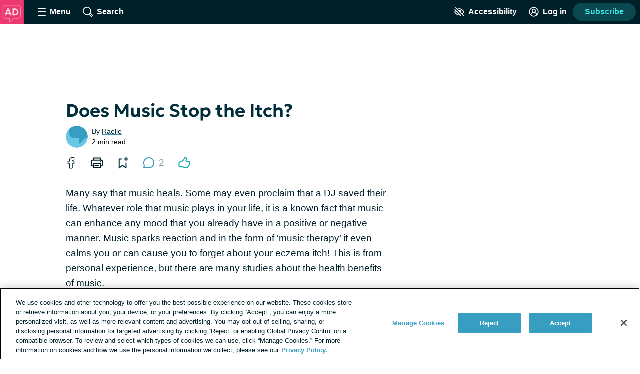

--- FILE ---
content_type: text/javascript; charset=utf-8
request_url: https://atopicdermatitis.net/_nuxt/BJ_Tf-Vo.js
body_size: 549
content:
import{aa as t}from"./Bj8aCBB1.js";const i=t`
mutation createStory($postTitle: String!, $postContent: String!, $notifyMe: Boolean) {
  createStory(postTitle: $postTitle, postContent: $postContent, notifyMe: $notifyMe)
}
`,n=t`
mutation createRecipe(
  $postTitle: String!,
  $description: String,
  $directions: String,
  $ingredients: String,
  $numOfServings: String,
  $notifyMe: Boolean
) {
  createRecipe(
    postTitle: $postTitle,
    description: $description,
    directions: $directions,
    ingredients: $ingredients,
    numOfServings: $numOfServings,
    notifyMe: $notifyMe
  )
}
`,o=t`
mutation reindexPost($postId: NexusId!, $prefix: String) {
  reindexPost(postId: $postId, prefix: $prefix)
}
`;export{n as C,o as R,i as a};


--- FILE ---
content_type: text/javascript; charset=utf-8
request_url: https://atopicdermatitis.net/_nuxt/DCQr8lWI.js
body_size: 1327
content:
import{_ as m,c,k as b,o as r,e as u,i as v,b as p,f as g,F as $,Z as k,a as U,aG as x,x as S,al as w,d as B,a4 as C,A as D,E as V,T,I as N,aA as A,B as L,aN as j,bd as E}from"./Bj8aCBB1.js";const G={name:"InlineImage",props:{src:{type:String,required:!0},alt:{type:String,default:""}},data(){return{destroyed:!1}},methods:{destroy(){this.destroyed=!0,this.$emit("delete",this.src)}}},O=["data-src","data-alt"],P={class:"inline-image__wrapper",contenteditable:"false"},F=["src","alt"];function R(n,t,s,d,l,e){const i=g;return l.destroyed?b("",!0):(r(),c("div",{key:0,class:"inline-image","data-src":s.src,"data-alt":s.alt,contenteditable:"false"},[u("div",P,[u("button",{class:"inline-image__delete-button link link--unstyled",type:"button","data-test-id":"inline-image-delete-button",onClick:t[0]||(t[0]=v((...o)=>e.destroy&&e.destroy(...o),["prevent"]))},[p(i,{name:"trash-can",title:"Delete image",class:"inline-image__delete-button-icon"})]),u("img",{class:"inline-image__img","data-test-id":"inline-image-img",src:s.src,alt:s.alt},null,8,F)])],8,O))}const q=Object.assign(m(G,[["render",R],["__scopeId","data-v-0c85b39d"]]),{__name:"InlineImage"}),H={name:"UploadedImagePreview",props:{modelValue:{type:Array,default:()=>[]}},methods:{handleDelete(n){this.$emit("update:modelValue",this.modelValue.filter(t=>t.src!==n)),this.$emit("delete")}}},M={class:"uploaded-image-preview"};function Y(n,t,s,d,l,e){const i=q;return r(),c("ul",M,[(r(!0),c($,null,k(s.modelValue,o=>(r(),U(i,{key:`upload-image-preview-${o.src}`,src:o.src,alt:o.alt,onDelete:e.handleDelete},null,8,["src","alt","onDelete"]))),128))])}const K=Object.assign(m(H,[["render",Y],["__scopeId","data-v-ef4346ff"]]),{__name:"UploadedImagePreview"}),Z={name:"ImageUploadButton",computed:{...S(D,["userIsLoggedIn","userIsUnverified"])},methods:{...x(C,["openRegisterDialog","openVerificationPrompt"]),handleClick(n){if(!(this.userIsLoggedIn&&this.userIsUnverified)){if(!this.userIsLoggedIn){this.openRegisterDialog({dialogText:"Create an account to upload an image.",isUGC:!0});return}this.$snowplow.trackButtonEvent({data:{type:"upload image",text:n.target.textContent.trim(),classes:n.target.classList,id:n.target.id}}),this.$emit("click")}}}};function z(n,t,s,d,l,e){const i=g;return r(),c("button",{class:"image-upload-button button button--secondary",type:"button","data-test-id":"image-upload-button",onClick:t[0]||(t[0]=(...o)=>e.handleClick&&e.handleClick(...o))},[p(i,{name:"photo",class:"image-upload-button__icon button__icon"}),w(n.$slots,"default",{},()=>[t[1]||(t[1]=B("Upload image",-1))],!0)])}const Q=Object.assign(m(Z,[["render",z],["__scopeId","data-v-a08f575e"]]),{__name:"ImageUploadButton"});function W(n,t){const s=V(),d=T(),l=N(),e=A([]),i=L(()=>e.value.length>0);j(()=>s.uploadedImages,a=>{console.log("State change detected!"),a.length>0&&a[0].mentionBoxId===l&&(a.forEach(o),E(()=>{s.clearUploadedImages()}))},{deep:!0});function o(a){if(!a.url)return;const y={src:`/content/${a.url}`,alt:a.alt};e.value.push(y),n?.value&&n.value.focus(),typeof t=="function"&&t()}function f(){if(i.value){d.addToastNotification({toastType:"error",description:"You may only upload one image."});return}s.openImageUploadDialog(l)}function _(){return e.value.map(a=>`<img src="${a.src}" alt="${a.alt}" class="uploaded-image">`).join("")}function h(){e.value=[]}function I(a){return e.value.length<=0?a:`${a}${_()}`}return{appendImages:I,clearImages:h,images:e,hasImage:i,handleImageUploadClick:f,imagesToHtml:_}}export{K as _,Q as a,W as u};
